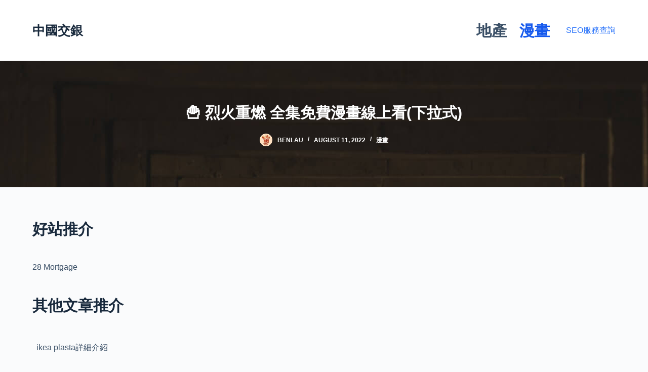

--- FILE ---
content_type: text/html; charset=UTF-8
request_url: https://www.ccins.com.hk/comic/%F0%9F%8D%9F-%E7%83%88%E7%81%AB%E9%87%8D%E7%87%83-%E5%85%A8%E9%9B%86%E5%85%8D%E8%B2%BB%E6%BC%AB%E7%95%AB%E7%B7%9A%E4%B8%8A%E7%9C%8B%E4%B8%8B%E6%8B%89%E5%BC%8F-2/
body_size: 74407
content:
<!doctype html>
<html lang="en-US" prefix="og: https://ogp.me/ns#">
<head>
	
	<meta charset="UTF-8">
	<meta name="viewport" content="width=device-width, initial-scale=1, maximum-scale=5, viewport-fit=cover">
	<link rel="profile" href="https://gmpg.org/xfn/11">

	
<!-- Search Engine Optimization by Rank Math PRO - https://rankmath.com/ -->
<title>🍟 烈火重燃 全集免費漫畫線上看(下拉式) (2026年更新) - 中國交銀 漫畫專家</title>
<meta name="description" content="烈火重燃 內容大綱"/>
<meta name="robots" content="follow, index, max-snippet:-1, max-video-preview:-1, max-image-preview:large"/>
<link rel="canonical" href="https://www.ccins.com.hk/comic/%f0%9f%8d%9f-%e7%83%88%e7%81%ab%e9%87%8d%e7%87%83-%e5%85%a8%e9%9b%86%e5%85%8d%e8%b2%bb%e6%bc%ab%e7%95%ab%e7%b7%9a%e4%b8%8a%e7%9c%8b%e4%b8%8b%e6%8b%89%e5%bc%8f-2/" />
<script type="application/ld+json">{"@context": "https://schema.org/","@type": "CreativeWorkSeries","name": "🍟 烈火重燃 全集免費漫畫線上看(下拉式)","aggregateRating": {"@type": "AggregateRating","ratingValue": "8","ratingCount": "95","bestRating": "10","worstRating": "1"}}</script><meta property="og:locale" content="en_US" />
<meta property="og:type" content="article" />
<meta property="og:title" content="🍟 烈火重燃 全集免費漫畫線上看(下拉式) (2026年更新) - 中國交銀 漫畫專家" />
<meta property="og:description" content="烈火重燃 內容大綱" />
<meta property="og:url" content="https://www.ccins.com.hk/comic/%f0%9f%8d%9f-%e7%83%88%e7%81%ab%e9%87%8d%e7%87%83-%e5%85%a8%e9%9b%86%e5%85%8d%e8%b2%bb%e6%bc%ab%e7%95%ab%e7%b7%9a%e4%b8%8a%e7%9c%8b%e4%b8%8b%e6%8b%89%e5%bc%8f-2/" />
<meta property="og:site_name" content="中國交銀" />
<meta property="article:section" content="漫畫" />
<meta property="og:updated_time" content="2022-09-12T04:34:23+08:00" />
<meta property="article:published_time" content="2022-08-11T23:17:00+08:00" />
<meta property="article:modified_time" content="2022-09-12T04:34:23+08:00" />
<meta name="twitter:card" content="summary_large_image" />
<meta name="twitter:title" content="🍟 烈火重燃 全集免費漫畫線上看(下拉式) (2026年更新) - 中國交銀 漫畫專家" />
<meta name="twitter:description" content="烈火重燃 內容大綱" />
<meta name="twitter:label1" content="Written by" />
<meta name="twitter:data1" content="benlau" />
<meta name="twitter:label2" content="Time to read" />
<meta name="twitter:data2" content="1 minute" />
<script type="application/ld+json" class="rank-math-schema-pro">{"@context":"https://schema.org","@graph":[{"@type":["Person","Organization"],"@id":"https://www.ccins.com.hk/#person","name":"\u4e2d\u570b\u4ea4\u9280"},{"@type":"WebSite","@id":"https://www.ccins.com.hk/#website","url":"https://www.ccins.com.hk","name":"\u4e2d\u570b\u4ea4\u9280","publisher":{"@id":"https://www.ccins.com.hk/#person"},"inLanguage":"en-US"},{"@type":"ImageObject","@id":"[data-uri]","url":"[data-uri]","width":"200","height":"200","inLanguage":"en-US"},{"@type":"WebPage","@id":"https://www.ccins.com.hk/comic/%f0%9f%8d%9f-%e7%83%88%e7%81%ab%e9%87%8d%e7%87%83-%e5%85%a8%e9%9b%86%e5%85%8d%e8%b2%bb%e6%bc%ab%e7%95%ab%e7%b7%9a%e4%b8%8a%e7%9c%8b%e4%b8%8b%e6%8b%89%e5%bc%8f-2/#webpage","url":"https://www.ccins.com.hk/comic/%f0%9f%8d%9f-%e7%83%88%e7%81%ab%e9%87%8d%e7%87%83-%e5%85%a8%e9%9b%86%e5%85%8d%e8%b2%bb%e6%bc%ab%e7%95%ab%e7%b7%9a%e4%b8%8a%e7%9c%8b%e4%b8%8b%e6%8b%89%e5%bc%8f-2/","name":"\ud83c\udf5f \u70c8\u706b\u91cd\u71c3 \u5168\u96c6\u514d\u8cbb\u6f2b\u756b\u7dda\u4e0a\u770b(\u4e0b\u62c9\u5f0f) (2026\u5e74\u66f4\u65b0) - \u4e2d\u570b\u4ea4\u9280 \u6f2b\u756b\u5c08\u5bb6","datePublished":"2022-08-11T23:17:00+08:00","dateModified":"2022-09-12T04:34:23+08:00","isPartOf":{"@id":"https://www.ccins.com.hk/#website"},"primaryImageOfPage":{"@id":"[data-uri]"},"inLanguage":"en-US"},{"@type":"Person","@id":"https://www.ccins.com.hk/author/benlau/","name":"benlau","url":"https://www.ccins.com.hk/author/benlau/","image":{"@type":"ImageObject","@id":"https://secure.gravatar.com/avatar/47eb298cda4b4f174d866bf16d1f9f132055e7a42c9f3d6bc7b5d4832150a459?s=96&amp;d=mm&amp;r=g","url":"https://secure.gravatar.com/avatar/47eb298cda4b4f174d866bf16d1f9f132055e7a42c9f3d6bc7b5d4832150a459?s=96&amp;d=mm&amp;r=g","caption":"benlau","inLanguage":"en-US"},"sameAs":["http://www.ccins.com.hk"]},{"@type":"NewsArticle","headline":"\ud83c\udf5f \u70c8\u706b\u91cd\u71c3 \u5168\u96c6\u514d\u8cbb\u6f2b\u756b\u7dda\u4e0a\u770b(\u4e0b\u62c9\u5f0f) (2026\u5e74\u66f4\u65b0) - \u4e2d\u570b\u4ea4\u9280 \u6f2b\u756b\u5c08\u5bb6","datePublished":"2022-08-11T23:17:00+08:00","dateModified":"2022-09-12T04:34:23+08:00","articleSection":"\u6f2b\u756b","author":{"@id":"https://www.ccins.com.hk/author/benlau/","name":"benlau"},"publisher":{"@id":"https://www.ccins.com.hk/#person"},"description":"\u70c8\u706b\u91cd\u71c3 \u5167\u5bb9\u5927\u7db1","copyrightYear":"2022","copyrightHolder":{"@id":"https://www.ccins.com.hk/#person"},"name":"\ud83c\udf5f \u70c8\u706b\u91cd\u71c3 \u5168\u96c6\u514d\u8cbb\u6f2b\u756b\u7dda\u4e0a\u770b(\u4e0b\u62c9\u5f0f) (2026\u5e74\u66f4\u65b0) - \u4e2d\u570b\u4ea4\u9280 \u6f2b\u756b\u5c08\u5bb6","@id":"https://www.ccins.com.hk/comic/%f0%9f%8d%9f-%e7%83%88%e7%81%ab%e9%87%8d%e7%87%83-%e5%85%a8%e9%9b%86%e5%85%8d%e8%b2%bb%e6%bc%ab%e7%95%ab%e7%b7%9a%e4%b8%8a%e7%9c%8b%e4%b8%8b%e6%8b%89%e5%bc%8f-2/#richSnippet","isPartOf":{"@id":"https://www.ccins.com.hk/comic/%f0%9f%8d%9f-%e7%83%88%e7%81%ab%e9%87%8d%e7%87%83-%e5%85%a8%e9%9b%86%e5%85%8d%e8%b2%bb%e6%bc%ab%e7%95%ab%e7%b7%9a%e4%b8%8a%e7%9c%8b%e4%b8%8b%e6%8b%89%e5%bc%8f-2/#webpage"},"image":{"@id":"[data-uri]"},"inLanguage":"en-US","mainEntityOfPage":{"@id":"https://www.ccins.com.hk/comic/%f0%9f%8d%9f-%e7%83%88%e7%81%ab%e9%87%8d%e7%87%83-%e5%85%a8%e9%9b%86%e5%85%8d%e8%b2%bb%e6%bc%ab%e7%95%ab%e7%b7%9a%e4%b8%8a%e7%9c%8b%e4%b8%8b%e6%8b%89%e5%bc%8f-2/#webpage"}}]}</script>
<!-- /Rank Math WordPress SEO plugin -->

<link rel="alternate" type="application/rss+xml" title="中國交銀 &raquo; Feed" href="https://www.ccins.com.hk/feed/" />
<link rel="alternate" type="application/rss+xml" title="中國交銀 &raquo; Comments Feed" href="https://www.ccins.com.hk/comments/feed/" />
<link rel="alternate" type="application/rss+xml" title="中國交銀 &raquo; 🍟 烈火重燃 全集免費漫畫線上看(下拉式) Comments Feed" href="https://www.ccins.com.hk/comic/%f0%9f%8d%9f-%e7%83%88%e7%81%ab%e9%87%8d%e7%87%83-%e5%85%a8%e9%9b%86%e5%85%8d%e8%b2%bb%e6%bc%ab%e7%95%ab%e7%b7%9a%e4%b8%8a%e7%9c%8b%e4%b8%8b%e6%8b%89%e5%bc%8f-2/feed/" />
<link rel="alternate" title="oEmbed (JSON)" type="application/json+oembed" href="https://www.ccins.com.hk/wp-json/oembed/1.0/embed?url=https%3A%2F%2Fwww.ccins.com.hk%2Fcomic%2F%25f0%259f%258d%259f-%25e7%2583%2588%25e7%2581%25ab%25e9%2587%258d%25e7%2587%2583-%25e5%2585%25a8%25e9%259b%2586%25e5%2585%258d%25e8%25b2%25bb%25e6%25bc%25ab%25e7%2595%25ab%25e7%25b7%259a%25e4%25b8%258a%25e7%259c%258b%25e4%25b8%258b%25e6%258b%2589%25e5%25bc%258f-2%2F" />
<link rel="alternate" title="oEmbed (XML)" type="text/xml+oembed" href="https://www.ccins.com.hk/wp-json/oembed/1.0/embed?url=https%3A%2F%2Fwww.ccins.com.hk%2Fcomic%2F%25f0%259f%258d%259f-%25e7%2583%2588%25e7%2581%25ab%25e9%2587%258d%25e7%2587%2583-%25e5%2585%25a8%25e9%259b%2586%25e5%2585%258d%25e8%25b2%25bb%25e6%25bc%25ab%25e7%2595%25ab%25e7%25b7%259a%25e4%25b8%258a%25e7%259c%258b%25e4%25b8%258b%25e6%258b%2589%25e5%25bc%258f-2%2F&#038;format=xml" />
<!-- www.ccins.com.hk is managing ads with Advanced Ads 2.0.13 – https://wpadvancedads.com/ --><script id="ccins-ready">
			window.advanced_ads_ready=function(e,a){a=a||"complete";var d=function(e){return"interactive"===a?"loading"!==e:"complete"===e};d(document.readyState)?e():document.addEventListener("readystatechange",(function(a){d(a.target.readyState)&&e()}),{once:"interactive"===a})},window.advanced_ads_ready_queue=window.advanced_ads_ready_queue||[];		</script>
		<style id='wp-img-auto-sizes-contain-inline-css'>
img:is([sizes=auto i],[sizes^="auto," i]){contain-intrinsic-size:3000px 1500px}
/*# sourceURL=wp-img-auto-sizes-contain-inline-css */
</style>
<style id='wp-block-library-inline-css'>
:root{--wp-block-synced-color:#7a00df;--wp-block-synced-color--rgb:122,0,223;--wp-bound-block-color:var(--wp-block-synced-color);--wp-editor-canvas-background:#ddd;--wp-admin-theme-color:#007cba;--wp-admin-theme-color--rgb:0,124,186;--wp-admin-theme-color-darker-10:#006ba1;--wp-admin-theme-color-darker-10--rgb:0,107,160.5;--wp-admin-theme-color-darker-20:#005a87;--wp-admin-theme-color-darker-20--rgb:0,90,135;--wp-admin-border-width-focus:2px}@media (min-resolution:192dpi){:root{--wp-admin-border-width-focus:1.5px}}.wp-element-button{cursor:pointer}:root .has-very-light-gray-background-color{background-color:#eee}:root .has-very-dark-gray-background-color{background-color:#313131}:root .has-very-light-gray-color{color:#eee}:root .has-very-dark-gray-color{color:#313131}:root .has-vivid-green-cyan-to-vivid-cyan-blue-gradient-background{background:linear-gradient(135deg,#00d084,#0693e3)}:root .has-purple-crush-gradient-background{background:linear-gradient(135deg,#34e2e4,#4721fb 50%,#ab1dfe)}:root .has-hazy-dawn-gradient-background{background:linear-gradient(135deg,#faaca8,#dad0ec)}:root .has-subdued-olive-gradient-background{background:linear-gradient(135deg,#fafae1,#67a671)}:root .has-atomic-cream-gradient-background{background:linear-gradient(135deg,#fdd79a,#004a59)}:root .has-nightshade-gradient-background{background:linear-gradient(135deg,#330968,#31cdcf)}:root .has-midnight-gradient-background{background:linear-gradient(135deg,#020381,#2874fc)}:root{--wp--preset--font-size--normal:16px;--wp--preset--font-size--huge:42px}.has-regular-font-size{font-size:1em}.has-larger-font-size{font-size:2.625em}.has-normal-font-size{font-size:var(--wp--preset--font-size--normal)}.has-huge-font-size{font-size:var(--wp--preset--font-size--huge)}.has-text-align-center{text-align:center}.has-text-align-left{text-align:left}.has-text-align-right{text-align:right}.has-fit-text{white-space:nowrap!important}#end-resizable-editor-section{display:none}.aligncenter{clear:both}.items-justified-left{justify-content:flex-start}.items-justified-center{justify-content:center}.items-justified-right{justify-content:flex-end}.items-justified-space-between{justify-content:space-between}.screen-reader-text{border:0;clip-path:inset(50%);height:1px;margin:-1px;overflow:hidden;padding:0;position:absolute;width:1px;word-wrap:normal!important}.screen-reader-text:focus{background-color:#ddd;clip-path:none;color:#444;display:block;font-size:1em;height:auto;left:5px;line-height:normal;padding:15px 23px 14px;text-decoration:none;top:5px;width:auto;z-index:100000}html :where(.has-border-color){border-style:solid}html :where([style*=border-top-color]){border-top-style:solid}html :where([style*=border-right-color]){border-right-style:solid}html :where([style*=border-bottom-color]){border-bottom-style:solid}html :where([style*=border-left-color]){border-left-style:solid}html :where([style*=border-width]){border-style:solid}html :where([style*=border-top-width]){border-top-style:solid}html :where([style*=border-right-width]){border-right-style:solid}html :where([style*=border-bottom-width]){border-bottom-style:solid}html :where([style*=border-left-width]){border-left-style:solid}html :where(img[class*=wp-image-]){height:auto;max-width:100%}:where(figure){margin:0 0 1em}html :where(.is-position-sticky){--wp-admin--admin-bar--position-offset:var(--wp-admin--admin-bar--height,0px)}@media screen and (max-width:600px){html :where(.is-position-sticky){--wp-admin--admin-bar--position-offset:0px}}

/*# sourceURL=wp-block-library-inline-css */
</style><style id='wp-block-heading-inline-css'>
h1:where(.wp-block-heading).has-background,h2:where(.wp-block-heading).has-background,h3:where(.wp-block-heading).has-background,h4:where(.wp-block-heading).has-background,h5:where(.wp-block-heading).has-background,h6:where(.wp-block-heading).has-background{padding:1.25em 2.375em}h1.has-text-align-left[style*=writing-mode]:where([style*=vertical-lr]),h1.has-text-align-right[style*=writing-mode]:where([style*=vertical-rl]),h2.has-text-align-left[style*=writing-mode]:where([style*=vertical-lr]),h2.has-text-align-right[style*=writing-mode]:where([style*=vertical-rl]),h3.has-text-align-left[style*=writing-mode]:where([style*=vertical-lr]),h3.has-text-align-right[style*=writing-mode]:where([style*=vertical-rl]),h4.has-text-align-left[style*=writing-mode]:where([style*=vertical-lr]),h4.has-text-align-right[style*=writing-mode]:where([style*=vertical-rl]),h5.has-text-align-left[style*=writing-mode]:where([style*=vertical-lr]),h5.has-text-align-right[style*=writing-mode]:where([style*=vertical-rl]),h6.has-text-align-left[style*=writing-mode]:where([style*=vertical-lr]),h6.has-text-align-right[style*=writing-mode]:where([style*=vertical-rl]){rotate:180deg}
/*# sourceURL=https://www.ccins.com.hk/wp-includes/blocks/heading/style.min.css */
</style>
<style id='wp-block-paragraph-inline-css'>
.is-small-text{font-size:.875em}.is-regular-text{font-size:1em}.is-large-text{font-size:2.25em}.is-larger-text{font-size:3em}.has-drop-cap:not(:focus):first-letter{float:left;font-size:8.4em;font-style:normal;font-weight:100;line-height:.68;margin:.05em .1em 0 0;text-transform:uppercase}body.rtl .has-drop-cap:not(:focus):first-letter{float:none;margin-left:.1em}p.has-drop-cap.has-background{overflow:hidden}:root :where(p.has-background){padding:1.25em 2.375em}:where(p.has-text-color:not(.has-link-color)) a{color:inherit}p.has-text-align-left[style*="writing-mode:vertical-lr"],p.has-text-align-right[style*="writing-mode:vertical-rl"]{rotate:180deg}
/*# sourceURL=https://www.ccins.com.hk/wp-includes/blocks/paragraph/style.min.css */
</style>
<style id='global-styles-inline-css'>
:root{--wp--preset--aspect-ratio--square: 1;--wp--preset--aspect-ratio--4-3: 4/3;--wp--preset--aspect-ratio--3-4: 3/4;--wp--preset--aspect-ratio--3-2: 3/2;--wp--preset--aspect-ratio--2-3: 2/3;--wp--preset--aspect-ratio--16-9: 16/9;--wp--preset--aspect-ratio--9-16: 9/16;--wp--preset--color--black: #000000;--wp--preset--color--cyan-bluish-gray: #abb8c3;--wp--preset--color--white: #ffffff;--wp--preset--color--pale-pink: #f78da7;--wp--preset--color--vivid-red: #cf2e2e;--wp--preset--color--luminous-vivid-orange: #ff6900;--wp--preset--color--luminous-vivid-amber: #fcb900;--wp--preset--color--light-green-cyan: #7bdcb5;--wp--preset--color--vivid-green-cyan: #00d084;--wp--preset--color--pale-cyan-blue: #8ed1fc;--wp--preset--color--vivid-cyan-blue: #0693e3;--wp--preset--color--vivid-purple: #9b51e0;--wp--preset--color--palette-color-1: #2872fa;--wp--preset--color--palette-color-2: #1559ed;--wp--preset--color--palette-color-3: #3A4F66;--wp--preset--color--palette-color-4: #192a3d;--wp--preset--color--palette-color-5: #e1e8ed;--wp--preset--color--palette-color-6: #f2f5f7;--wp--preset--color--palette-color-7: #FAFBFC;--wp--preset--color--palette-color-8: #ffffff;--wp--preset--gradient--vivid-cyan-blue-to-vivid-purple: linear-gradient(135deg,rgb(6,147,227) 0%,rgb(155,81,224) 100%);--wp--preset--gradient--light-green-cyan-to-vivid-green-cyan: linear-gradient(135deg,rgb(122,220,180) 0%,rgb(0,208,130) 100%);--wp--preset--gradient--luminous-vivid-amber-to-luminous-vivid-orange: linear-gradient(135deg,rgb(252,185,0) 0%,rgb(255,105,0) 100%);--wp--preset--gradient--luminous-vivid-orange-to-vivid-red: linear-gradient(135deg,rgb(255,105,0) 0%,rgb(207,46,46) 100%);--wp--preset--gradient--very-light-gray-to-cyan-bluish-gray: linear-gradient(135deg,rgb(238,238,238) 0%,rgb(169,184,195) 100%);--wp--preset--gradient--cool-to-warm-spectrum: linear-gradient(135deg,rgb(74,234,220) 0%,rgb(151,120,209) 20%,rgb(207,42,186) 40%,rgb(238,44,130) 60%,rgb(251,105,98) 80%,rgb(254,248,76) 100%);--wp--preset--gradient--blush-light-purple: linear-gradient(135deg,rgb(255,206,236) 0%,rgb(152,150,240) 100%);--wp--preset--gradient--blush-bordeaux: linear-gradient(135deg,rgb(254,205,165) 0%,rgb(254,45,45) 50%,rgb(107,0,62) 100%);--wp--preset--gradient--luminous-dusk: linear-gradient(135deg,rgb(255,203,112) 0%,rgb(199,81,192) 50%,rgb(65,88,208) 100%);--wp--preset--gradient--pale-ocean: linear-gradient(135deg,rgb(255,245,203) 0%,rgb(182,227,212) 50%,rgb(51,167,181) 100%);--wp--preset--gradient--electric-grass: linear-gradient(135deg,rgb(202,248,128) 0%,rgb(113,206,126) 100%);--wp--preset--gradient--midnight: linear-gradient(135deg,rgb(2,3,129) 0%,rgb(40,116,252) 100%);--wp--preset--gradient--juicy-peach: linear-gradient(to right, #ffecd2 0%, #fcb69f 100%);--wp--preset--gradient--young-passion: linear-gradient(to right, #ff8177 0%, #ff867a 0%, #ff8c7f 21%, #f99185 52%, #cf556c 78%, #b12a5b 100%);--wp--preset--gradient--true-sunset: linear-gradient(to right, #fa709a 0%, #fee140 100%);--wp--preset--gradient--morpheus-den: linear-gradient(to top, #30cfd0 0%, #330867 100%);--wp--preset--gradient--plum-plate: linear-gradient(135deg, #667eea 0%, #764ba2 100%);--wp--preset--gradient--aqua-splash: linear-gradient(15deg, #13547a 0%, #80d0c7 100%);--wp--preset--gradient--love-kiss: linear-gradient(to top, #ff0844 0%, #ffb199 100%);--wp--preset--gradient--new-retrowave: linear-gradient(to top, #3b41c5 0%, #a981bb 49%, #ffc8a9 100%);--wp--preset--gradient--plum-bath: linear-gradient(to top, #cc208e 0%, #6713d2 100%);--wp--preset--gradient--high-flight: linear-gradient(to right, #0acffe 0%, #495aff 100%);--wp--preset--gradient--teen-party: linear-gradient(-225deg, #FF057C 0%, #8D0B93 50%, #321575 100%);--wp--preset--gradient--fabled-sunset: linear-gradient(-225deg, #231557 0%, #44107A 29%, #FF1361 67%, #FFF800 100%);--wp--preset--gradient--arielle-smile: radial-gradient(circle 248px at center, #16d9e3 0%, #30c7ec 47%, #46aef7 100%);--wp--preset--gradient--itmeo-branding: linear-gradient(180deg, #2af598 0%, #009efd 100%);--wp--preset--gradient--deep-blue: linear-gradient(to right, #6a11cb 0%, #2575fc 100%);--wp--preset--gradient--strong-bliss: linear-gradient(to right, #f78ca0 0%, #f9748f 19%, #fd868c 60%, #fe9a8b 100%);--wp--preset--gradient--sweet-period: linear-gradient(to top, #3f51b1 0%, #5a55ae 13%, #7b5fac 25%, #8f6aae 38%, #a86aa4 50%, #cc6b8e 62%, #f18271 75%, #f3a469 87%, #f7c978 100%);--wp--preset--gradient--purple-division: linear-gradient(to top, #7028e4 0%, #e5b2ca 100%);--wp--preset--gradient--cold-evening: linear-gradient(to top, #0c3483 0%, #a2b6df 100%, #6b8cce 100%, #a2b6df 100%);--wp--preset--gradient--mountain-rock: linear-gradient(to right, #868f96 0%, #596164 100%);--wp--preset--gradient--desert-hump: linear-gradient(to top, #c79081 0%, #dfa579 100%);--wp--preset--gradient--ethernal-constance: linear-gradient(to top, #09203f 0%, #537895 100%);--wp--preset--gradient--happy-memories: linear-gradient(-60deg, #ff5858 0%, #f09819 100%);--wp--preset--gradient--grown-early: linear-gradient(to top, #0ba360 0%, #3cba92 100%);--wp--preset--gradient--morning-salad: linear-gradient(-225deg, #B7F8DB 0%, #50A7C2 100%);--wp--preset--gradient--night-call: linear-gradient(-225deg, #AC32E4 0%, #7918F2 48%, #4801FF 100%);--wp--preset--gradient--mind-crawl: linear-gradient(-225deg, #473B7B 0%, #3584A7 51%, #30D2BE 100%);--wp--preset--gradient--angel-care: linear-gradient(-225deg, #FFE29F 0%, #FFA99F 48%, #FF719A 100%);--wp--preset--gradient--juicy-cake: linear-gradient(to top, #e14fad 0%, #f9d423 100%);--wp--preset--gradient--rich-metal: linear-gradient(to right, #d7d2cc 0%, #304352 100%);--wp--preset--gradient--mole-hall: linear-gradient(-20deg, #616161 0%, #9bc5c3 100%);--wp--preset--gradient--cloudy-knoxville: linear-gradient(120deg, #fdfbfb 0%, #ebedee 100%);--wp--preset--gradient--soft-grass: linear-gradient(to top, #c1dfc4 0%, #deecdd 100%);--wp--preset--gradient--saint-petersburg: linear-gradient(135deg, #f5f7fa 0%, #c3cfe2 100%);--wp--preset--gradient--everlasting-sky: linear-gradient(135deg, #fdfcfb 0%, #e2d1c3 100%);--wp--preset--gradient--kind-steel: linear-gradient(-20deg, #e9defa 0%, #fbfcdb 100%);--wp--preset--gradient--over-sun: linear-gradient(60deg, #abecd6 0%, #fbed96 100%);--wp--preset--gradient--premium-white: linear-gradient(to top, #d5d4d0 0%, #d5d4d0 1%, #eeeeec 31%, #efeeec 75%, #e9e9e7 100%);--wp--preset--gradient--clean-mirror: linear-gradient(45deg, #93a5cf 0%, #e4efe9 100%);--wp--preset--gradient--wild-apple: linear-gradient(to top, #d299c2 0%, #fef9d7 100%);--wp--preset--gradient--snow-again: linear-gradient(to top, #e6e9f0 0%, #eef1f5 100%);--wp--preset--gradient--confident-cloud: linear-gradient(to top, #dad4ec 0%, #dad4ec 1%, #f3e7e9 100%);--wp--preset--gradient--glass-water: linear-gradient(to top, #dfe9f3 0%, white 100%);--wp--preset--gradient--perfect-white: linear-gradient(-225deg, #E3FDF5 0%, #FFE6FA 100%);--wp--preset--font-size--small: 13px;--wp--preset--font-size--medium: 20px;--wp--preset--font-size--large: 36px;--wp--preset--font-size--x-large: 42px;--wp--preset--spacing--20: 0.44rem;--wp--preset--spacing--30: 0.67rem;--wp--preset--spacing--40: 1rem;--wp--preset--spacing--50: 1.5rem;--wp--preset--spacing--60: 2.25rem;--wp--preset--spacing--70: 3.38rem;--wp--preset--spacing--80: 5.06rem;--wp--preset--shadow--natural: 6px 6px 9px rgba(0, 0, 0, 0.2);--wp--preset--shadow--deep: 12px 12px 50px rgba(0, 0, 0, 0.4);--wp--preset--shadow--sharp: 6px 6px 0px rgba(0, 0, 0, 0.2);--wp--preset--shadow--outlined: 6px 6px 0px -3px rgb(255, 255, 255), 6px 6px rgb(0, 0, 0);--wp--preset--shadow--crisp: 6px 6px 0px rgb(0, 0, 0);}:root { --wp--style--global--content-size: var(--block-max-width);--wp--style--global--wide-size: var(--block-wide-max-width); }:where(body) { margin: 0; }.wp-site-blocks > .alignleft { float: left; margin-right: 2em; }.wp-site-blocks > .alignright { float: right; margin-left: 2em; }.wp-site-blocks > .aligncenter { justify-content: center; margin-left: auto; margin-right: auto; }:where(.wp-site-blocks) > * { margin-block-start: var(--content-spacing); margin-block-end: 0; }:where(.wp-site-blocks) > :first-child { margin-block-start: 0; }:where(.wp-site-blocks) > :last-child { margin-block-end: 0; }:root { --wp--style--block-gap: var(--content-spacing); }:root :where(.is-layout-flow) > :first-child{margin-block-start: 0;}:root :where(.is-layout-flow) > :last-child{margin-block-end: 0;}:root :where(.is-layout-flow) > *{margin-block-start: var(--content-spacing);margin-block-end: 0;}:root :where(.is-layout-constrained) > :first-child{margin-block-start: 0;}:root :where(.is-layout-constrained) > :last-child{margin-block-end: 0;}:root :where(.is-layout-constrained) > *{margin-block-start: var(--content-spacing);margin-block-end: 0;}:root :where(.is-layout-flex){gap: var(--content-spacing);}:root :where(.is-layout-grid){gap: var(--content-spacing);}.is-layout-flow > .alignleft{float: left;margin-inline-start: 0;margin-inline-end: 2em;}.is-layout-flow > .alignright{float: right;margin-inline-start: 2em;margin-inline-end: 0;}.is-layout-flow > .aligncenter{margin-left: auto !important;margin-right: auto !important;}.is-layout-constrained > .alignleft{float: left;margin-inline-start: 0;margin-inline-end: 2em;}.is-layout-constrained > .alignright{float: right;margin-inline-start: 2em;margin-inline-end: 0;}.is-layout-constrained > .aligncenter{margin-left: auto !important;margin-right: auto !important;}.is-layout-constrained > :where(:not(.alignleft):not(.alignright):not(.alignfull)){max-width: var(--wp--style--global--content-size);margin-left: auto !important;margin-right: auto !important;}.is-layout-constrained > .alignwide{max-width: var(--wp--style--global--wide-size);}body .is-layout-flex{display: flex;}.is-layout-flex{flex-wrap: wrap;align-items: center;}.is-layout-flex > :is(*, div){margin: 0;}body .is-layout-grid{display: grid;}.is-layout-grid > :is(*, div){margin: 0;}body{padding-top: 0px;padding-right: 0px;padding-bottom: 0px;padding-left: 0px;}:root :where(.wp-element-button, .wp-block-button__link){font-style: inherit;font-weight: inherit;letter-spacing: inherit;text-transform: inherit;}.has-black-color{color: var(--wp--preset--color--black) !important;}.has-cyan-bluish-gray-color{color: var(--wp--preset--color--cyan-bluish-gray) !important;}.has-white-color{color: var(--wp--preset--color--white) !important;}.has-pale-pink-color{color: var(--wp--preset--color--pale-pink) !important;}.has-vivid-red-color{color: var(--wp--preset--color--vivid-red) !important;}.has-luminous-vivid-orange-color{color: var(--wp--preset--color--luminous-vivid-orange) !important;}.has-luminous-vivid-amber-color{color: var(--wp--preset--color--luminous-vivid-amber) !important;}.has-light-green-cyan-color{color: var(--wp--preset--color--light-green-cyan) !important;}.has-vivid-green-cyan-color{color: var(--wp--preset--color--vivid-green-cyan) !important;}.has-pale-cyan-blue-color{color: var(--wp--preset--color--pale-cyan-blue) !important;}.has-vivid-cyan-blue-color{color: var(--wp--preset--color--vivid-cyan-blue) !important;}.has-vivid-purple-color{color: var(--wp--preset--color--vivid-purple) !important;}.has-palette-color-1-color{color: var(--wp--preset--color--palette-color-1) !important;}.has-palette-color-2-color{color: var(--wp--preset--color--palette-color-2) !important;}.has-palette-color-3-color{color: var(--wp--preset--color--palette-color-3) !important;}.has-palette-color-4-color{color: var(--wp--preset--color--palette-color-4) !important;}.has-palette-color-5-color{color: var(--wp--preset--color--palette-color-5) !important;}.has-palette-color-6-color{color: var(--wp--preset--color--palette-color-6) !important;}.has-palette-color-7-color{color: var(--wp--preset--color--palette-color-7) !important;}.has-palette-color-8-color{color: var(--wp--preset--color--palette-color-8) !important;}.has-black-background-color{background-color: var(--wp--preset--color--black) !important;}.has-cyan-bluish-gray-background-color{background-color: var(--wp--preset--color--cyan-bluish-gray) !important;}.has-white-background-color{background-color: var(--wp--preset--color--white) !important;}.has-pale-pink-background-color{background-color: var(--wp--preset--color--pale-pink) !important;}.has-vivid-red-background-color{background-color: var(--wp--preset--color--vivid-red) !important;}.has-luminous-vivid-orange-background-color{background-color: var(--wp--preset--color--luminous-vivid-orange) !important;}.has-luminous-vivid-amber-background-color{background-color: var(--wp--preset--color--luminous-vivid-amber) !important;}.has-light-green-cyan-background-color{background-color: var(--wp--preset--color--light-green-cyan) !important;}.has-vivid-green-cyan-background-color{background-color: var(--wp--preset--color--vivid-green-cyan) !important;}.has-pale-cyan-blue-background-color{background-color: var(--wp--preset--color--pale-cyan-blue) !important;}.has-vivid-cyan-blue-background-color{background-color: var(--wp--preset--color--vivid-cyan-blue) !important;}.has-vivid-purple-background-color{background-color: var(--wp--preset--color--vivid-purple) !important;}.has-palette-color-1-background-color{background-color: var(--wp--preset--color--palette-color-1) !important;}.has-palette-color-2-background-color{background-color: var(--wp--preset--color--palette-color-2) !important;}.has-palette-color-3-background-color{background-color: var(--wp--preset--color--palette-color-3) !important;}.has-palette-color-4-background-color{background-color: var(--wp--preset--color--palette-color-4) !important;}.has-palette-color-5-background-color{background-color: var(--wp--preset--color--palette-color-5) !important;}.has-palette-color-6-background-color{background-color: var(--wp--preset--color--palette-color-6) !important;}.has-palette-color-7-background-color{background-color: var(--wp--preset--color--palette-color-7) !important;}.has-palette-color-8-background-color{background-color: var(--wp--preset--color--palette-color-8) !important;}.has-black-border-color{border-color: var(--wp--preset--color--black) !important;}.has-cyan-bluish-gray-border-color{border-color: var(--wp--preset--color--cyan-bluish-gray) !important;}.has-white-border-color{border-color: var(--wp--preset--color--white) !important;}.has-pale-pink-border-color{border-color: var(--wp--preset--color--pale-pink) !important;}.has-vivid-red-border-color{border-color: var(--wp--preset--color--vivid-red) !important;}.has-luminous-vivid-orange-border-color{border-color: var(--wp--preset--color--luminous-vivid-orange) !important;}.has-luminous-vivid-amber-border-color{border-color: var(--wp--preset--color--luminous-vivid-amber) !important;}.has-light-green-cyan-border-color{border-color: var(--wp--preset--color--light-green-cyan) !important;}.has-vivid-green-cyan-border-color{border-color: var(--wp--preset--color--vivid-green-cyan) !important;}.has-pale-cyan-blue-border-color{border-color: var(--wp--preset--color--pale-cyan-blue) !important;}.has-vivid-cyan-blue-border-color{border-color: var(--wp--preset--color--vivid-cyan-blue) !important;}.has-vivid-purple-border-color{border-color: var(--wp--preset--color--vivid-purple) !important;}.has-palette-color-1-border-color{border-color: var(--wp--preset--color--palette-color-1) !important;}.has-palette-color-2-border-color{border-color: var(--wp--preset--color--palette-color-2) !important;}.has-palette-color-3-border-color{border-color: var(--wp--preset--color--palette-color-3) !important;}.has-palette-color-4-border-color{border-color: var(--wp--preset--color--palette-color-4) !important;}.has-palette-color-5-border-color{border-color: var(--wp--preset--color--palette-color-5) !important;}.has-palette-color-6-border-color{border-color: var(--wp--preset--color--palette-color-6) !important;}.has-palette-color-7-border-color{border-color: var(--wp--preset--color--palette-color-7) !important;}.has-palette-color-8-border-color{border-color: var(--wp--preset--color--palette-color-8) !important;}.has-vivid-cyan-blue-to-vivid-purple-gradient-background{background: var(--wp--preset--gradient--vivid-cyan-blue-to-vivid-purple) !important;}.has-light-green-cyan-to-vivid-green-cyan-gradient-background{background: var(--wp--preset--gradient--light-green-cyan-to-vivid-green-cyan) !important;}.has-luminous-vivid-amber-to-luminous-vivid-orange-gradient-background{background: var(--wp--preset--gradient--luminous-vivid-amber-to-luminous-vivid-orange) !important;}.has-luminous-vivid-orange-to-vivid-red-gradient-background{background: var(--wp--preset--gradient--luminous-vivid-orange-to-vivid-red) !important;}.has-very-light-gray-to-cyan-bluish-gray-gradient-background{background: var(--wp--preset--gradient--very-light-gray-to-cyan-bluish-gray) !important;}.has-cool-to-warm-spectrum-gradient-background{background: var(--wp--preset--gradient--cool-to-warm-spectrum) !important;}.has-blush-light-purple-gradient-background{background: var(--wp--preset--gradient--blush-light-purple) !important;}.has-blush-bordeaux-gradient-background{background: var(--wp--preset--gradient--blush-bordeaux) !important;}.has-luminous-dusk-gradient-background{background: var(--wp--preset--gradient--luminous-dusk) !important;}.has-pale-ocean-gradient-background{background: var(--wp--preset--gradient--pale-ocean) !important;}.has-electric-grass-gradient-background{background: var(--wp--preset--gradient--electric-grass) !important;}.has-midnight-gradient-background{background: var(--wp--preset--gradient--midnight) !important;}.has-juicy-peach-gradient-background{background: var(--wp--preset--gradient--juicy-peach) !important;}.has-young-passion-gradient-background{background: var(--wp--preset--gradient--young-passion) !important;}.has-true-sunset-gradient-background{background: var(--wp--preset--gradient--true-sunset) !important;}.has-morpheus-den-gradient-background{background: var(--wp--preset--gradient--morpheus-den) !important;}.has-plum-plate-gradient-background{background: var(--wp--preset--gradient--plum-plate) !important;}.has-aqua-splash-gradient-background{background: var(--wp--preset--gradient--aqua-splash) !important;}.has-love-kiss-gradient-background{background: var(--wp--preset--gradient--love-kiss) !important;}.has-new-retrowave-gradient-background{background: var(--wp--preset--gradient--new-retrowave) !important;}.has-plum-bath-gradient-background{background: var(--wp--preset--gradient--plum-bath) !important;}.has-high-flight-gradient-background{background: var(--wp--preset--gradient--high-flight) !important;}.has-teen-party-gradient-background{background: var(--wp--preset--gradient--teen-party) !important;}.has-fabled-sunset-gradient-background{background: var(--wp--preset--gradient--fabled-sunset) !important;}.has-arielle-smile-gradient-background{background: var(--wp--preset--gradient--arielle-smile) !important;}.has-itmeo-branding-gradient-background{background: var(--wp--preset--gradient--itmeo-branding) !important;}.has-deep-blue-gradient-background{background: var(--wp--preset--gradient--deep-blue) !important;}.has-strong-bliss-gradient-background{background: var(--wp--preset--gradient--strong-bliss) !important;}.has-sweet-period-gradient-background{background: var(--wp--preset--gradient--sweet-period) !important;}.has-purple-division-gradient-background{background: var(--wp--preset--gradient--purple-division) !important;}.has-cold-evening-gradient-background{background: var(--wp--preset--gradient--cold-evening) !important;}.has-mountain-rock-gradient-background{background: var(--wp--preset--gradient--mountain-rock) !important;}.has-desert-hump-gradient-background{background: var(--wp--preset--gradient--desert-hump) !important;}.has-ethernal-constance-gradient-background{background: var(--wp--preset--gradient--ethernal-constance) !important;}.has-happy-memories-gradient-background{background: var(--wp--preset--gradient--happy-memories) !important;}.has-grown-early-gradient-background{background: var(--wp--preset--gradient--grown-early) !important;}.has-morning-salad-gradient-background{background: var(--wp--preset--gradient--morning-salad) !important;}.has-night-call-gradient-background{background: var(--wp--preset--gradient--night-call) !important;}.has-mind-crawl-gradient-background{background: var(--wp--preset--gradient--mind-crawl) !important;}.has-angel-care-gradient-background{background: var(--wp--preset--gradient--angel-care) !important;}.has-juicy-cake-gradient-background{background: var(--wp--preset--gradient--juicy-cake) !important;}.has-rich-metal-gradient-background{background: var(--wp--preset--gradient--rich-metal) !important;}.has-mole-hall-gradient-background{background: var(--wp--preset--gradient--mole-hall) !important;}.has-cloudy-knoxville-gradient-background{background: var(--wp--preset--gradient--cloudy-knoxville) !important;}.has-soft-grass-gradient-background{background: var(--wp--preset--gradient--soft-grass) !important;}.has-saint-petersburg-gradient-background{background: var(--wp--preset--gradient--saint-petersburg) !important;}.has-everlasting-sky-gradient-background{background: var(--wp--preset--gradient--everlasting-sky) !important;}.has-kind-steel-gradient-background{background: var(--wp--preset--gradient--kind-steel) !important;}.has-over-sun-gradient-background{background: var(--wp--preset--gradient--over-sun) !important;}.has-premium-white-gradient-background{background: var(--wp--preset--gradient--premium-white) !important;}.has-clean-mirror-gradient-background{background: var(--wp--preset--gradient--clean-mirror) !important;}.has-wild-apple-gradient-background{background: var(--wp--preset--gradient--wild-apple) !important;}.has-snow-again-gradient-background{background: var(--wp--preset--gradient--snow-again) !important;}.has-confident-cloud-gradient-background{background: var(--wp--preset--gradient--confident-cloud) !important;}.has-glass-water-gradient-background{background: var(--wp--preset--gradient--glass-water) !important;}.has-perfect-white-gradient-background{background: var(--wp--preset--gradient--perfect-white) !important;}.has-small-font-size{font-size: var(--wp--preset--font-size--small) !important;}.has-medium-font-size{font-size: var(--wp--preset--font-size--medium) !important;}.has-large-font-size{font-size: var(--wp--preset--font-size--large) !important;}.has-x-large-font-size{font-size: var(--wp--preset--font-size--x-large) !important;}
/*# sourceURL=global-styles-inline-css */
</style>

<link rel='stylesheet' id='ez-toc-css' href='https://www.ccins.com.hk/wp-content/plugins/easy-table-of-contents/assets/css/screen.min.css?ver=2.0.76' media='all' />
<style id='ez-toc-inline-css'>
div#ez-toc-container .ez-toc-title {font-size: 120%;}div#ez-toc-container .ez-toc-title {font-weight: 500;}div#ez-toc-container ul li , div#ez-toc-container ul li a {font-size: 95%;}div#ez-toc-container ul li , div#ez-toc-container ul li a {font-weight: 500;}div#ez-toc-container nav ul ul li {font-size: 90%;}
.ez-toc-container-direction {direction: ltr;}.ez-toc-counter ul{counter-reset: item ;}.ez-toc-counter nav ul li a::before {content: counters(item, '.', decimal) '. ';display: inline-block;counter-increment: item;flex-grow: 0;flex-shrink: 0;margin-right: .2em; float: left; }.ez-toc-widget-direction {direction: ltr;}.ez-toc-widget-container ul{counter-reset: item ;}.ez-toc-widget-container nav ul li a::before {content: counters(item, '.', decimal) '. ';display: inline-block;counter-increment: item;flex-grow: 0;flex-shrink: 0;margin-right: .2em; float: left; }
/*# sourceURL=ez-toc-inline-css */
</style>
<link rel='stylesheet' id='tablepress-default-css' href='https://www.ccins.com.hk/wp-content/tablepress-combined.min.css?ver=20' media='all' />
<link rel='stylesheet' id='ct-main-styles-css' href='https://www.ccins.com.hk/wp-content/themes/blocksy/static/bundle/main.min.css?ver=1.8.61' media='all' />
<link rel='stylesheet' id='ct-page-title-styles-css' href='https://www.ccins.com.hk/wp-content/themes/blocksy/static/bundle/page-title.min.css?ver=1.8.61' media='all' />
<link rel='stylesheet' id='ct-sidebar-styles-css' href='https://www.ccins.com.hk/wp-content/themes/blocksy/static/bundle/sidebar.min.css?ver=1.8.61' media='all' />
<link rel='stylesheet' id='ct-posts-nav-styles-css' href='https://www.ccins.com.hk/wp-content/themes/blocksy/static/bundle/posts-nav.min.css?ver=1.8.61' media='all' />
<link rel='stylesheet' id='ct-stackable-styles-css' href='https://www.ccins.com.hk/wp-content/themes/blocksy/static/bundle/stackable.min.css?ver=1.8.61' media='all' />
<script src="https://www.ccins.com.hk/wp-includes/js/jquery/jquery.min.js?ver=3.7.1" id="jquery-core-js"></script>
<script src="https://www.ccins.com.hk/wp-includes/js/jquery/jquery-migrate.min.js?ver=3.4.1" id="jquery-migrate-js"></script>
<link rel="https://api.w.org/" href="https://www.ccins.com.hk/wp-json/" /><link rel="alternate" title="JSON" type="application/json" href="https://www.ccins.com.hk/wp-json/wp/v2/posts/48754" /><link rel="EditURI" type="application/rsd+xml" title="RSD" href="https://www.ccins.com.hk/xmlrpc.php?rsd" />
<meta name="generator" content="WordPress 6.9" />
<link rel='shortlink' href='https://www.ccins.com.hk/?p=48754' />
<meta name="agd-partner-manual-verification" /><noscript><link rel='stylesheet' href='https://www.ccins.com.hk/wp-content/themes/blocksy/static/bundle/no-scripts.min.css' type='text/css'></noscript>
<style id="ct-main-styles-inline-css">[data-header*="type-1"] .ct-header [data-id="button"] .ct-button-ghost {--buttonTextInitialColor:var(--buttonInitialColor);--buttonTextHoverColor:#ffffff;} [data-header*="type-1"] .ct-header [data-id="button"] {--buttonInitialColor:#bc9999;--buttonHoverColor:#3e70cd;} [data-header*="type-1"] .ct-header [data-id="logo"] .site-title {--fontWeight:700;--fontSize:25px;--lineHeight:1.5;--linkInitialColor:var(--paletteColor4);} [data-header*="type-1"] .ct-header [data-id="menu"] > ul > li > a {--fontWeight:700;--textTransform:uppercase;--fontSize:30px;--lineHeight:1.3;--linkInitialColor:var(--color);} [data-header*="type-1"] .ct-header [data-id="menu"][data-menu*="type-3"] > ul > li > a {--linkHoverColor:#ffffff;--linkActiveColor:#ffffff;} [data-header*="type-1"] .ct-header [data-id="menu"] .sub-menu {--linkInitialColor:#ffffff;--fontWeight:500;--fontSize:12px;--dropdown-divider:1px dashed rgba(255, 255, 255, 0.1);--box-shadow:0px 10px 20px rgba(41, 51, 61, 0.1);--border-radius:0px 0px 2px 2px;} [data-header*="type-1"] .ct-header [data-row*="middle"] {--height:120px;background-color:var(--paletteColor8);background-image:none;--borderTop:none;--borderBottom:none;--box-shadow:none;} [data-header*="type-1"] .ct-header [data-row*="middle"] > div {--borderTop:none;--borderBottom:none;} [data-header*="type-1"] [data-id="mobile-menu"] {--fontWeight:700;--fontSize:20px;--linkInitialColor:#ffffff;--mobile-menu-divider:none;} [data-header*="type-1"] #offcanvas .ct-panel-inner {background-color:rgba(18, 21, 25, 0.98);} [data-header*="type-1"] #offcanvas {--side-panel-width:500px;} [data-header*="type-1"] [data-behaviour*="side"] {--box-shadow:0px 0px 70px rgba(0, 0, 0, 0.35);} [data-header*="type-1"] [data-id="trigger"] {--icon-size:18px;} [data-header*="type-1"] {--header-height:120px;} [data-footer*="type-1"] .ct-footer [data-row*="bottom"] > div {--container-spacing:25px;--border:none;--grid-template-columns:initial;} [data-footer*="type-1"] .ct-footer [data-row*="bottom"] .widget-title {--fontSize:16px;} [data-footer*="type-1"] .ct-footer [data-row*="bottom"] {background-color:transparent;} [data-footer*="type-1"] [data-id="copyright"] {--fontWeight:400;--fontSize:15px;--lineHeight:1.3;} [data-footer*="type-1"] footer.ct-footer {background-color:var(--paletteColor6);}:root {--fontFamily:-apple-system, BlinkMacSystemFont, 'Segoe UI', Roboto, Helvetica, Arial, sans-serif, 'Apple Color Emoji', 'Segoe UI Emoji', 'Segoe UI Symbol';--fontWeight:400;--textTransform:none;--textDecoration:none;--fontSize:16px;--lineHeight:1.65;--letterSpacing:0em;--buttonFontWeight:500;--buttonFontSize:15px;--has-classic-forms:var(--true);--has-modern-forms:var(--false);--form-field-border-initial-color:var(--border-color);--form-field-border-focus-color:var(--paletteColor1);--form-selection-control-initial-color:var(--border-color);--form-selection-control-accent-color:var(--paletteColor1);--paletteColor1:#2872fa;--paletteColor2:#1559ed;--paletteColor3:#3A4F66;--paletteColor4:#192a3d;--paletteColor5:#e1e8ed;--paletteColor6:#f2f5f7;--paletteColor7:#FAFBFC;--paletteColor8:#ffffff;--color:var(--paletteColor3);--linkInitialColor:var(--paletteColor1);--linkHoverColor:var(--paletteColor2);--selectionTextColor:#ffffff;--selectionBackgroundColor:var(--paletteColor1);--border-color:var(--paletteColor5);--headings-color:var(--paletteColor4);--content-spacing:1.5em;--buttonMinHeight:40px;--buttonShadow:none;--buttonTransform:none;--buttonTextInitialColor:#ffffff;--buttonTextHoverColor:#ffffff;--buttonInitialColor:var(--paletteColor1);--buttonHoverColor:var(--paletteColor2);--button-border:none;--buttonBorderRadius:3px;--button-padding:5px 20px;--normal-container-max-width:1290px;--content-vertical-spacing:60px;--narrow-container-max-width:750px;--wide-offset:130px;}h1 {--fontWeight:700;--fontSize:40px;--lineHeight:1.5;}h2 {--fontWeight:700;--fontSize:35px;--lineHeight:1.5;}h3 {--fontWeight:700;--fontSize:30px;--lineHeight:1.5;}h4 {--fontWeight:700;--fontSize:25px;--lineHeight:1.5;}h5 {--fontWeight:700;--fontSize:20px;--lineHeight:1.5;}h6 {--fontWeight:700;--fontSize:16px;--lineHeight:1.5;}.wp-block-quote.is-style-large p, .wp-block-pullquote p, .ct-quote-widget blockquote {--fontFamily:Georgia;--fontWeight:600;--fontSize:25px;}code, kbd, samp, pre {--fontFamily:monospace;--fontWeight:400;--fontSize:16px;}.ct-sidebar .widget-title {--fontSize:18px;}.ct-breadcrumbs {--fontWeight:600;--textTransform:uppercase;--fontSize:12px;}body {background-color:var(--paletteColor7);} [data-prefix="single_blog_post"] .entry-header .page-title {--fontSize:30px;--heading-color:#ffffff;} [data-prefix="single_blog_post"] .entry-header .entry-meta {--fontWeight:600;--textTransform:uppercase;--fontSize:12px;--lineHeight:1.3;--color:#ffffff;} [data-prefix="single_blog_post"] .hero-section[data-type="type-2"] {background-position:0% 0%;background-color:var(--paletteColor6);background-image:url(https://www.ccins.com.hk/wp-content/uploads/2022/12/ccinspostbackground.jpg);--container-padding:50px 0;} [data-prefix="categories"] .entry-header .page-title {--fontSize:30px;} [data-prefix="categories"] .entry-header .entry-meta {--fontWeight:600;--textTransform:uppercase;--fontSize:12px;--lineHeight:1.3;} [data-prefix="search"] .entry-header .page-title {--fontSize:30px;} [data-prefix="search"] .entry-header .entry-meta {--fontWeight:600;--textTransform:uppercase;--fontSize:12px;--lineHeight:1.3;} [data-prefix="author"] .entry-header .page-title {--fontSize:30px;} [data-prefix="author"] .entry-header .entry-meta {--fontWeight:600;--textTransform:uppercase;--fontSize:12px;--lineHeight:1.3;} [data-prefix="author"] .hero-section[data-type="type-2"] {background-color:var(--paletteColor6);background-image:none;--container-padding:50px 0;} [data-prefix="single_page"] .entry-header .page-title {--fontSize:30px;} [data-prefix="single_page"] .entry-header .entry-meta {--fontWeight:600;--textTransform:uppercase;--fontSize:12px;--lineHeight:1.3;} [data-prefix="blog"] .entries {--grid-template-columns:repeat(3, minmax(0, 1fr));} [data-prefix="blog"] .entry-card .entry-title {--fontSize:20px;--lineHeight:1.3;} [data-prefix="blog"] .entry-card .entry-meta {--fontWeight:600;--textTransform:uppercase;--fontSize:12px;} [data-prefix="blog"] .entry-card {background-color:var(--paletteColor8);--box-shadow:0px 12px 18px -6px rgba(34, 56, 101, 0.04);} [data-prefix="categories"] .entries {--grid-template-columns:repeat(3, minmax(0, 1fr));} [data-prefix="categories"] .entry-card .entry-title {--fontSize:20px;--lineHeight:1.3;} [data-prefix="categories"] .entry-card .entry-meta {--fontWeight:600;--textTransform:uppercase;--fontSize:12px;} [data-prefix="categories"] .entry-card {background-color:var(--paletteColor8);--box-shadow:0px 12px 18px -6px rgba(34, 56, 101, 0.04);} [data-prefix="author"] .entries {--grid-template-columns:repeat(3, minmax(0, 1fr));} [data-prefix="author"] .entry-card .entry-title {--fontSize:20px;--lineHeight:1.3;} [data-prefix="author"] .entry-card .entry-meta {--fontWeight:600;--textTransform:uppercase;--fontSize:12px;} [data-prefix="author"] .entry-card {background-color:var(--paletteColor8);--box-shadow:0px 12px 18px -6px rgba(34, 56, 101, 0.04);} [data-prefix="search"] .entries {--grid-template-columns:repeat(3, minmax(0, 1fr));} [data-prefix="search"] .entry-card .entry-title {--fontSize:20px;--lineHeight:1.3;} [data-prefix="search"] .entry-card .entry-meta {--fontWeight:600;--textTransform:uppercase;--fontSize:12px;} [data-prefix="search"] .entry-card {background-color:var(--paletteColor8);--box-shadow:0px 12px 18px -6px rgba(34, 56, 101, 0.04);}form textarea {--form-field-height:170px;}.ct-sidebar {--linkInitialColor:var(--color);} [data-prefix="single_blog_post"] .post-navigation {--linkInitialColor:var(--color);} [data-prefix="single_blog_post"] [class*="ct-container"] > article[class*="post"] {--has-boxed:var(--false);--has-wide:var(--true);} [data-prefix="single_page"] [class*="ct-container"] > article[class*="post"] {--has-boxed:var(--false);--has-wide:var(--true);}@media (max-width: 999.98px) {[data-header*="type-1"] .ct-header [data-row*="middle"] {--height:70px;} [data-header*="type-1"] #offcanvas {--side-panel-width:65vw;} [data-header*="type-1"] {--header-height:70px;} [data-footer*="type-1"] .ct-footer [data-row*="bottom"] > div {--grid-template-columns:initial;} [data-prefix="blog"] .entries {--grid-template-columns:repeat(2, minmax(0, 1fr));} [data-prefix="categories"] .entries {--grid-template-columns:repeat(2, minmax(0, 1fr));} [data-prefix="author"] .entries {--grid-template-columns:repeat(2, minmax(0, 1fr));} [data-prefix="search"] .entries {--grid-template-columns:repeat(2, minmax(0, 1fr));}}@media (max-width: 689.98px) {[data-header*="type-1"] #offcanvas {--side-panel-width:90vw;} [data-footer*="type-1"] .ct-footer [data-row*="bottom"] > div {--container-spacing:15px;--grid-template-columns:initial;} [data-prefix="blog"] .entries {--grid-template-columns:repeat(1, minmax(0, 1fr));} [data-prefix="blog"] .entry-card .entry-title {--fontSize:18px;} [data-prefix="categories"] .entries {--grid-template-columns:repeat(1, minmax(0, 1fr));} [data-prefix="categories"] .entry-card .entry-title {--fontSize:18px;} [data-prefix="author"] .entries {--grid-template-columns:repeat(1, minmax(0, 1fr));} [data-prefix="author"] .entry-card .entry-title {--fontSize:18px;} [data-prefix="search"] .entries {--grid-template-columns:repeat(1, minmax(0, 1fr));} [data-prefix="search"] .entry-card .entry-title {--fontSize:18px;}:root {--content-vertical-spacing:50px;}}</style>
<script id="google_gtagjs" src="https://www.googletagmanager.com/gtag/js?id=G-SNDS5937KP" async></script>
<script id="google_gtagjs-inline">
window.dataLayer = window.dataLayer || [];function gtag(){dataLayer.push(arguments);}gtag('js', new Date());gtag('config', 'G-SNDS5937KP', {} );
</script>
<script  async src="https://pagead2.googlesyndication.com/pagead/js/adsbygoogle.js?client=ca-pub-7470253677440084" crossorigin="anonymous"></script>	<link rel='stylesheet' id='yarppRelatedCss-css' href='https://www.ccins.com.hk/wp-content/plugins/yet-another-related-posts-plugin/style/related.css?ver=5.30.10' media='all' />
</head>

<body class="wp-singular post-template-default single single-post postid-48754 single-format-standard wp-embed-responsive wp-theme-blocksy stk--is-blocksy-theme aa-prefix-ccins- ct-loading" data-link="type-2" data-prefix="single_blog_post" data-header="type-1" data-footer="type-1" itemscope="itemscope" itemtype="https://schema.org/Blog" >

<a class="skip-link show-on-focus" href="#main">
	Skip to content</a>

<div class="ct-drawer-canvas"><div id="offcanvas" class="ct-panel ct-header" data-behaviour="right-side" ><div class="ct-panel-inner">
		<div class="ct-panel-actions">
			<button class="ct-toggle-close" data-type="type-1" aria-label="Close drawer">
				<svg class="ct-icon" width="12" height="12" viewBox="0 0 15 15"><path d="M1 15a1 1 0 01-.71-.29 1 1 0 010-1.41l5.8-5.8-5.8-5.8A1 1 0 011.7.29l5.8 5.8 5.8-5.8a1 1 0 011.41 1.41l-5.8 5.8 5.8 5.8a1 1 0 01-1.41 1.41l-5.8-5.8-5.8 5.8A1 1 0 011 15z"/></svg>
			</button>
		</div>
		<div class="ct-panel-content" data-device="desktop" ></div><div class="ct-panel-content" data-device="mobile" >
<nav 
	class="mobile-menu" 
	data-id="mobile-menu" data-interaction="click" data-toggle-type="type-1" 	aria-label="Off Canvas Menu">
	<ul id="menu-main-1" role="menubar"><li class="menu-item menu-item-type-taxonomy menu-item-object-category menu-item-5020" role="none"><a href="https://www.ccins.com.hk/estate/" class="ct-menu-link" role="menuitem">地產</a></li>
<li class="menu-item menu-item-type-taxonomy menu-item-object-category current-post-ancestor current-menu-parent current-post-parent menu-item-63371" role="none"><a href="https://www.ccins.com.hk/comic/" class="ct-menu-link" role="menuitem">漫畫</a></li>
</ul></nav>

</div></div></div></div>
<div id="main-container">
	<header id="header" class="ct-header" data-id="type-1" itemscope="" itemtype="https://schema.org/WPHeader" ><div data-device="desktop" ><div data-row="middle" data-column-set="2" ><div class="ct-container" ><div data-column="start" data-placements="1" ><div data-items="primary" >
<div	class="site-branding"
	data-id="logo" 		itemscope="itemscope" itemtype="https://schema.org/Organization" >

	
			<div class="site-title-container">
							<span class="site-title " itemprop="name" >
					<a href="https://www.ccins.com.hk/" rel="home" itemprop="url" >
						中國交銀					</a>
				</span>
			
					</div>
	  </div>

</div></div><div data-column="end" data-placements="1" ><div data-items="primary" >
<nav
	id="header-menu-1"
	class="header-menu-1"
	data-id="menu" data-interaction="hover" 	data-menu="type-1"
	data-dropdown="type-1:simple"		data-responsive="no"	itemscope="" itemtype="https://schema.org/SiteNavigationElement" 	aria-label="Header Menu">

	<ul id="menu-main" class="menu" role="menubar"><li id="menu-item-5020" class="menu-item menu-item-type-taxonomy menu-item-object-category menu-item-5020" role="none"><a href="https://www.ccins.com.hk/estate/" class="ct-menu-link" role="menuitem">地產</a></li>
<li id="menu-item-63371" class="menu-item menu-item-type-taxonomy menu-item-object-category current-post-ancestor current-menu-parent current-post-parent menu-item-63371" role="none"><a href="https://www.ccins.com.hk/comic/" class="ct-menu-link" role="menuitem">漫畫</a></li>
</ul></nav>


<div
	class="ct-header-cta"
	data-id="button" >

	<a
		href="https://featured.com.hk/"
		class="ct-button"
		data-size="medium"
		target="_blank" rel="noopener noreferrer" >
		SEO服務查詢	</a>
</div>

</div></div></div></div></div><div data-device="mobile" ><div data-row="middle" data-column-set="2" ><div class="ct-container" ><div data-column="start" data-placements="1" ><div data-items="primary" >
<div	class="site-branding"
	data-id="logo" 		itemscope="itemscope" itemtype="https://schema.org/Organization" >

	
			<div class="site-title-container">
							<span class="site-title " itemprop="name" >
					<a href="https://www.ccins.com.hk/" rel="home" itemprop="url" >
						中國交銀					</a>
				</span>
			
					</div>
	  </div>

</div></div><div data-column="end" data-placements="1" ><div data-items="primary" >
<div
	class="ct-header-cta"
	data-id="button" >

	<a
		href="https://featured.com.hk/"
		class="ct-button"
		data-size="medium"
		target="_blank" rel="noopener noreferrer" >
		SEO服務查詢	</a>
</div>


<button
	data-toggle-panel="#offcanvas"
	class="ct-header-trigger ct-toggle "
	data-design="simple"
	data-label="right"
	aria-label="Open off canvas"
	data-id="trigger" >

	<span class="ct-label ct-hidden-sm ct-hidden-md ct-hidden-lg">Menu</span>

	<svg
		class="ct-icon"
		width="18" height="14" viewBox="0 0 18 14"
		aria-hidden="true"
		data-type="type-1">

		<rect y="0.00" width="18" height="1.7" rx="1"/>
		<rect y="6.15" width="18" height="1.7" rx="1"/>
		<rect y="12.3" width="18" height="1.7" rx="1"/>
	</svg>
</button>
</div></div></div></div></div></header>
	<main id="main" class="site-main hfeed" itemscope="itemscope" itemtype="https://schema.org/CreativeWork" >

		
<div class="hero-section" data-type="type-2" >
	
			<header class="entry-header ct-container-narrow">
			<h1 class="page-title" title="🍟 烈火重燃 全集免費漫畫線上看(下拉式)" itemprop="headline" >🍟 烈火重燃 全集免費漫畫線上看(下拉式)</h1><ul class="entry-meta" data-type="simple:slash"  ><li class="meta-author" itemprop="author" itemscope="" itemtype="https://schema.org/Person" ><a href="https://www.ccins.com.hk/author/benlau/" tabindex="-1" class="ct-image-container-static"><img loading="lazy" src="https://secure.gravatar.com/avatar/47eb298cda4b4f174d866bf16d1f9f132055e7a42c9f3d6bc7b5d4832150a459?s=50&d=mm&r=g" width="25" height="25" style="height:25px" alt="benlau" ></a><a class="ct-meta-element-author" href="https://www.ccins.com.hk/author/benlau/" title="Posts by benlau" rel="author" itemprop="url" ><span itemprop="name" >benlau</span></a></li><li class="meta-date" itemprop="datePublished" ><time class="ct-meta-element-date" datetime="2022-08-11T23:17:00+08:00" >August 11, 2022</time></li><li class="meta-categories" data-type="simple"><a href="https://www.ccins.com.hk/comic/" rel="tag" class="ct-term-836" >漫畫</a></li></ul>		</header>
	</div>



	<div
		class="ct-container"
		data-sidebar="left"				data-vertical-spacing="top:bottom">

		
		
	<article
		id="post-48754"
		class="post-48754 post type-post status-publish format-standard hentry category-comic">

		
		
		
		<div class="entry-content">
			<div class="ccins-before-content" id="ccins-2605355477"><script async src="//pagead2.googlesyndication.com/pagead/js/adsbygoogle.js?client=ca-pub-7470253677440084" crossorigin="anonymous"></script><ins class="adsbygoogle" style="display:block;" data-ad-client="ca-pub-7470253677440084" 
data-ad-slot="3214486398" 
data-ad-format="auto"></ins>
<script> 
(adsbygoogle = window.adsbygoogle || []).push({}); 
</script>
</div><div id="toc" style="background: #f9f9f9;border: 1px solid #aaa;display: table;margin-bottom: 1em;padding: 1em;width: 350px;">
<p class="toctitle" style="font-weight: 700;text-align: center;">烈火重燃 內容大綱</p>
<ul class="toc_list">
<li><a href="#toc-0">烈火重燃: 烈火重燃</a></li>
<li><a href="#toc-1">烈火重燃: 去年此时</a></li>
</ul>
</div>
<p>这个就是装备的主界面了，可以看到不同的等级对应不同的装备。 掉落的数量除了本职业的以外还有其他职业的装备。 幻世战国装备副本是游戏中各种装备的最佳入手手段，只要通关副本就可以获得一定装备。 5月4日，今年立夏前的最后一个晚上，王顺华没有做梦，一觉睡到了天亮，他感觉似乎只用了两分钟就到了夏天。 在凉山，如果可以许一个愿，王顺华希望来年的春天能温柔一些。 烈火重燃 摸索着找到手机，看了眼时间，5点03分，信号栏提示仍是仅限紧急呼叫。</p><div class="ccins-content" id="ccins-3435305781"><script async src="//pagead2.googlesyndication.com/pagead/js/adsbygoogle.js?client=ca-pub-7470253677440084" crossorigin="anonymous"></script><ins class="adsbygoogle" style="display:block;" data-ad-client="ca-pub-7470253677440084" 
data-ad-slot="3214486398" 
data-ad-format="auto"></ins>
<script> 
(adsbygoogle = window.adsbygoogle || []).push({}); 
</script>
</div>
<p><img decoding="async" class='aligncenter' style='display: block;margin-left:auto;margin-right:auto;' src="[data-uri]" width="507px" alt="烈火重燃"/></p>
<p>火烧起时遮天蔽日的景象太过于“世界末日”，不到几分钟就登上了微博热搜。 离开消防大队，回到家乡，回到亲人身边，晚上睡觉做梦的次数少了。   烈火重燃 一个月后，他回到大队，正好赶上总队组织驾驶员培训。  王顺华报了名，他想学个技能，也换个环境，恢复正常生活。</p>
<div id="ez-toc-container" class="ez-toc-v2_0_76 counter-hierarchy ez-toc-counter ez-toc-grey ez-toc-container-direction">
<div class="ez-toc-title-container">
<p class="ez-toc-title" style="cursor:inherit">目錄（立即跳往）</p>
<span class="ez-toc-title-toggle"><a href="#" class="ez-toc-pull-right ez-toc-btn ez-toc-btn-xs ez-toc-btn-default ez-toc-toggle" aria-label="Toggle Table of Content"><span class="ez-toc-js-icon-con"><span class=""><span class="eztoc-hide" style="display:none;">Toggle</span><span class="ez-toc-icon-toggle-span"><svg style="fill: #999;color:#999" xmlns="http://www.w3.org/2000/svg" class="list-377408" width="20px" height="20px" viewBox="0 0 24 24" fill="none"><path d="M6 6H4v2h2V6zm14 0H8v2h12V6zM4 11h2v2H4v-2zm16 0H8v2h12v-2zM4 16h2v2H4v-2zm16 0H8v2h12v-2z" fill="currentColor"></path></svg><svg style="fill: #999;color:#999" class="arrow-unsorted-368013" xmlns="http://www.w3.org/2000/svg" width="10px" height="10px" viewBox="0 0 24 24" version="1.2" baseProfile="tiny"><path d="M18.2 9.3l-6.2-6.3-6.2 6.3c-.2.2-.3.4-.3.7s.1.5.3.7c.2.2.4.3.7.3h11c.3 0 .5-.1.7-.3.2-.2.3-.5.3-.7s-.1-.5-.3-.7zM5.8 14.7l6.2 6.3 6.2-6.3c.2-.2.3-.5.3-.7s-.1-.5-.3-.7c-.2-.2-.4-.3-.7-.3h-11c-.3 0-.5.1-.7.3-.2.2-.3.5-.3.7s.1.5.3.7z"/></svg></span></span></span></a></span></div>
<nav><ul class='ez-toc-list ez-toc-list-level-1 ' ><li class='ez-toc-page-1 ez-toc-heading-level-2'><a class="ez-toc-link ez-toc-heading-1" href="#%E7%83%88%E7%81%AB%E9%87%8D%E7%87%83_%E7%83%88%E7%81%AB%E9%87%8D%E7%87%83" >烈火重燃: 烈火重燃</a><ul class='ez-toc-list-level-3' ><li class='ez-toc-heading-level-3'><a class="ez-toc-link ez-toc-heading-2" href="#%E7%83%88%E7%81%AB%E9%87%8D%E7%87%83_%E5%8E%BB%E5%B9%B4%E6%AD%A4%E6%97%B6" >烈火重燃: 去年此时</a></li><li class='ez-toc-page-1 ez-toc-heading-level-3'><a class="ez-toc-link ez-toc-heading-3" href="#%E7%83%88%E7%81%AB%E9%87%8D%E7%87%83_%E5%96%9C%E6%AC%A2%E8%BF%99%E9%83%A8%E7%94%B5%E5%BD%B1%E7%9A%84%E4%BA%BA%E4%B9%9F%E5%96%9C%E6%AC%A2" >烈火重燃: 喜欢这部电影的人也喜欢</a></li></ul></li><li class='ez-toc-page-1 ez-toc-heading-level-2'><a class="ez-toc-link ez-toc-heading-4" href="#%E7%83%88%E7%81%AB%E9%87%8D%E7%87%83_%E7%83%88%E7%81%AB%E4%BC%A0%E5%A5%873%E9%87%8D%E7%87%83%E6%89%8B%E6%B8%B8%E7%89%88" >烈火重燃: 烈火传奇3重燃手游版</a><ul class='ez-toc-list-level-3' ><li class='ez-toc-heading-level-3'><a class="ez-toc-link ez-toc-heading-5" href="#%E7%9B%B8%E9%97%9C%E6%96%87%E7%AB%A0" >相關文章:</a></li></ul></li></ul></nav></div>
<h2 id="toc-0"><span class="ez-toc-section" id="%E7%83%88%E7%81%AB%E9%87%8D%E7%87%83_%E7%83%88%E7%81%AB%E9%87%8D%E7%87%83"></span>烈火重燃: 烈火重燃<span class="ez-toc-section-end"></span></h2>
<p>如果不是班里几个凉山籍新消防员提起，王顺华还真没有注意到这种花。 近战物理攻击职业，在近战物理攻击方面有较高的输出能力，是队伍中不可或缺的角色。 游戏中还有许多其他的职业可以选择，我们不再赘述，玩家在开始游戏时就能看到一大堆的职业选择，职业技能也是由多个职业和多种进阶手段来决定。 还原了沙城中最激情的玩法,让你能够在这个充满挑战的世界中展开不同的程度的战斗，提供给你超多不同的野外战斗方式，不放过任何一个对你有威胁的敌人。 这个圆头圆脑袋水管工可以说是陪伴了许多人整个童年，给全世界的玩家们带来了无穷的欢乐。 它的操作也同样简便，但也同样乐趣十足。 别看它动作少，仅仅只需要这几个小动作，斯派罗的可爱之处就在眼前展露无遗。</p>
<p><img decoding="async" class='aligncenter' style='display: block;margin-left:auto;margin-right:auto;' src="[data-uri]" width="506px" alt="烈火重燃"/></p>
<p>”12名新消防员，12个“到”字紧随其后。 烈火重燃 在凉山州森林消防支队西昌大队的宿舍，队友的呼吸此起彼伏，凌晨1  点多，王顺华习惯性地睁开眼。 近一年里，他总会在此刻自然醒来，独自面对黑沉沉的夜。</p>
<h3 id="toc-1"><span class="ez-toc-section" id="%E7%83%88%E7%81%AB%E9%87%8D%E7%87%83_%E5%8E%BB%E5%B9%B4%E6%AD%A4%E6%97%B6"></span>烈火重燃: 去年此时<span class="ez-toc-section-end"></span></h3>
<p>下午到达木里火场任务区域时，王顺华发现情况比想象的更糟糕。 路上满是燃烧的倒木和滚落的石块，火就在公路上方五六米烧，入耳全是树木燃烧发出的噼啪声。 时隔一年，又要去往木里，王顺华睡不着。 听战友打呼噜，他感觉自己一个人在林子里，四周全是烟，怎么跑也跑不出去。 老队员上车就开始睡觉，到了火场，随时都有可能投入扑救，路上是最好的休息时间。 烈火重燃 进出木里的路只有一条，是在山里修出来的，弯弯曲曲，隧道林立，260公里的路程花了近7个小时。 王二强感觉自己整个上午都在追着火打，一会儿爬上山坡，一会儿下到沟谷，与另一侧地方扑火队伍会合时已过了中午。</p>
<p>浓烟毫无征兆地出现在大队东南面一座山头上空。 烈火重燃 王二强看到后，立马喊队员做好出动准备。 木里森林过于宽阔茂密，一旦失火便是一场恶战。 去年4月8日，从木里火场回来的10多个人被安排去四川乐山疗养。</p>
<h3 id="toc-2"><span class="ez-toc-section" id="%E7%83%88%E7%81%AB%E9%87%8D%E7%87%83_%E5%96%9C%E6%AC%A2%E8%BF%99%E9%83%A8%E7%94%B5%E5%BD%B1%E7%9A%84%E4%BA%BA%E4%B9%9F%E5%96%9C%E6%AC%A2"></span>烈火重燃: 喜欢这部电影的人也喜欢<span class="ez-toc-section-end"></span></h3>
<p>手机有点信号，朋友圈里很多战友在发报平安的话，这能让父母亲人安心一些。 战友们带着装备赶了过来，之前拿着水管自救的男人又跑回来，问自己能做什么。 听到张安涛让自己先撤，消防员会守住房子时，男人立马回到院子，收了晾晒的羊肚菌，背着向坡下的空地跑去。 张安涛觉得这一幕似曾相识，去年在冕宁县泸沽镇大坪村，妇女孩子也是抱着被子衣物站在空地上，看着烟雾中的房子。 思绪回到此时，一个男人正拿着拇指粗细的水管浇着房屋，他看到穿着橙衣的张安涛，眼里瞬间有了光，迎头小跑过来。 当木里大队扑打两侧火线时，直属大队一中队下到沟里抢救牛棚。 二班班长张安涛被水泵震得暂时失去了听觉，脑子里满是嗡鸣声。</p>
<ul>
<li>北线告急，包括王顺华和王二强在内的100名突击队员在山谷里开设防火隔离带，架设水泵。</li>
<li>下午到达木里火场任务区域时，王顺华发现情况比想象的更糟糕。</li>
<li>幻世战国装备副本是游戏中各种装备的最佳入手手段，只要通关副本就可以获得一定装备。</li>
<li>目前，烈焰高爆版单职业装备积分也只有一种用途了。</li>
<li>好像整个人都陷进那场火，再也无法出来。</li>
</ul>
<p>换了环境，情况仍然没有什么好转，王顺华依旧会做梦、失眠、不想说话。 疗养一周回来后，所有人都处于放空状态，不用遵照一日生活制度，就做自己想做的。 去年从木里火场回来后，王顺华就陷入沉默，除了要接受媒体采访才会说上几句，其余时间他就在班里发呆，晚上不停地做噩梦。 3月30日的经历在梦里一遍遍重现，队友们的笑脸，被大火吞噬后的挣扎喊叫……有时梦到自己也被火包围，那种被火烧着的疼痛格外逼真。</p>
<h2 id="toc-3"><span class="ez-toc-section" id="%E7%83%88%E7%81%AB%E9%87%8D%E7%87%83_%E7%83%88%E7%81%AB%E4%BC%A0%E5%A5%873%E9%87%8D%E7%87%83%E6%89%8B%E6%B8%B8%E7%89%88"></span>烈火重燃: 烈火传奇3重燃手游版<span class="ez-toc-section-end"></span></h2>
<p>看着班里这个最瘦小的新队员，王顺华又想起一天前的场景。 至此，木里火场长达50多公里的火线都扑灭了。 王顺华和战友要对北线烟点进行全面清理。 帐篷外，炊事员借着头灯的光正在煮面条，两口二尺八的大锅在火焰的炙烤下波涛汹涌。 平时大家都是5点起床，吃完早饭后，就收拾装备向山上爬去。 王顺华这天没有上山，他要负责在山脚下的沟里架设水泵，往山上供水。 烈火重燃 北线告急，包括王顺华和王二强在内的100名突击队员在山谷里开设防火隔离带，架设水泵。</p>
<div style='text-align:center'><iframe width='561' height='310' src='https://www.youtube.com/embed/iR6bsGUoJ-Q' frameborder='0' alt='烈火重燃' allowfullscreen></iframe></div>
<p>SEO服務由 <a href="https://featured.com.hk/" target="_blank" rel="noopener">featured.com.hk</a> 提供</p>
<div class="ccins-after-content" id="ccins-2113982723"><script async src="//pagead2.googlesyndication.com/pagead/js/adsbygoogle.js?client=ca-pub-7470253677440084" crossorigin="anonymous"></script><ins class="adsbygoogle" style="display:block;" data-ad-client="ca-pub-7470253677440084" 
data-ad-slot="3214486398" 
data-ad-format="auto"></ins>
<script> 
(adsbygoogle = window.adsbygoogle || []).push({}); 
</script>
</div><div class='yarpp yarpp-related yarpp-related-website yarpp-template-list'>
<!-- YARPP List -->
<h3>相關文章:</h3><ol>
<li><a href="https://www.ccins.com.hk/comic/%f0%9f%8d%9f-%e7%83%88%e7%81%ab%e9%87%8d%e7%87%83-%e5%85%a8%e9%9b%86%e5%85%8d%e8%b2%bb%e6%bc%ab%e7%95%ab%e7%b7%9a%e4%b8%8a%e7%9c%8b%e4%b8%8b%e6%8b%89%e5%bc%8f/" rel="bookmark" title="🍟 烈火重燃 全集免費漫畫線上看(下拉式)">🍟 烈火重燃 全集免費漫畫線上看(下拉式)</a></li>
<li><a href="https://www.ccins.com.hk/comic/%f0%9f%8d%a4-%e5%90%8c%e6%a8%a3%e7%9a%84%e8%81%b2%e9%9f%b3-%e5%85%a8%e9%9b%86%e5%85%8d%e8%b2%bb%e6%bc%ab%e7%95%ab%e7%b7%9a%e4%b8%8a%e7%9c%8b%e4%b8%8b%e6%8b%89%e5%bc%8f/" rel="bookmark" title="🍤 同樣的聲音 全集免費漫畫線上看(下拉式)">🍤 同樣的聲音 全集免費漫畫線上看(下拉式)</a></li>
<li><a href="https://www.ccins.com.hk/comic/%f0%9f%8d%bb-%e7%ab%a5%e5%bf%83%e6%9c%aa%e6%b3%af%e7%9a%84%e8%a1%a3%e7%8e%96-%e5%85%a8%e9%9b%86%e5%85%8d%e8%b2%bb%e6%bc%ab%e7%95%ab%e7%b7%9a%e4%b8%8a%e7%9c%8b%e4%b8%8b%e6%8b%89%e5%bc%8f/" rel="bookmark" title="🍻 童心未泯的衣玖 全集免費漫畫線上看(下拉式)">🍻 童心未泯的衣玖 全集免費漫畫線上看(下拉式)</a></li>
<li><a href="https://www.ccins.com.hk/comic/%f0%9f%8d%b4-%e7%a5%9e%e8%b3%9c%e4%ba%88%e6%88%91%e9%80%99%e7%a8%ae%e5%b0%b7%e5%b0%ac%e7%9a%84%e8%b6%85%e8%83%bd%e5%8a%9b%e7%a9%b6%e7%ab%9f%e6%9c%89%e4%bb%80%e9%ba%bc%e7%94%a8%ef%bc%9f-%e5%85%a8/" rel="bookmark" title="🍴 神賜予我這種尷尬的超能力究竟有什麼用？ 全集免費漫畫線上看(下拉式)">🍴 神賜予我這種尷尬的超能力究竟有什麼用？ 全集免費漫畫線上看(下拉式)</a></li>
<li><a href="https://www.ccins.com.hk/comic/%f0%9f%8d%b1-%e6%88%91%e5%ae%b6%e6%84%9b%e8%b1%86%e6%9c%89%e9%bb%9e%e6%80%aa-%e5%85%a8%e9%9b%86%e5%85%8d%e8%b2%bb%e6%bc%ab%e7%95%ab%e7%b7%9a%e4%b8%8a%e7%9c%8b%e4%b8%8b%e6%8b%89%e5%bc%8f/" rel="bookmark" title="🍱 我家愛豆有點怪 全集免費漫畫線上看(下拉式)">🍱 我家愛豆有點怪 全集免費漫畫線上看(下拉式)</a></li>
<li><a href="https://www.ccins.com.hk/comic/%f0%9f%8d%9d-%e7%b0%a1%e5%96%ae%e5%b9%b8%e7%a6%8f%e7%9a%84%e7%95%b0%e4%b8%96%e7%95%8c%e5%ae%b6%e6%97%8f%e7%94%9f%e6%b4%bb-%e5%85%a8%e9%9b%86%e5%85%8d%e8%b2%bb%e6%bc%ab%e7%95%ab%e7%b7%9a%e4%b8%8a/" rel="bookmark" title="🍝 簡單幸福的異世界家族生活 全集免費漫畫線上看(下拉式)">🍝 簡單幸福的異世界家族生活 全集免費漫畫線上看(下拉式)</a></li>
<li><a href="https://www.ccins.com.hk/comic/%f0%9f%8d%95-%e6%88%80%e6%84%9b%e5%96%9c%e5%8a%87%e5%a4%a7%e7%99%be%e7%a7%91-%e5%85%a8%e9%9b%86%e5%85%8d%e8%b2%bb%e6%bc%ab%e7%95%ab%e7%b7%9a%e4%b8%8a%e7%9c%8b%e4%b8%8b%e6%8b%89%e5%bc%8f/" rel="bookmark" title="🍕 戀愛喜劇大百科 全集免費漫畫線上看(下拉式)">🍕 戀愛喜劇大百科 全集免費漫畫線上看(下拉式)</a></li>
<li><a href="https://www.ccins.com.hk/comic/%f0%9f%8d%9d-%e9%a4%8a%e7%8d%b8%e7%88%b2%e5%a6%83-%e5%85%a8%e9%9b%86%e5%85%8d%e8%b2%bb%e6%bc%ab%e7%95%ab%e7%b7%9a%e4%b8%8a%e7%9c%8b%e4%b8%8b%e6%8b%89%e5%bc%8f/" rel="bookmark" title="🍝 養獸爲妃 全集免費漫畫線上看(下拉式)">🍝 養獸爲妃 全集免費漫畫線上看(下拉式)</a></li>
<li><a href="https://www.ccins.com.hk/comic/%f0%9f%8d%9e-%e5%af%84%e7%94%9f%e6%ba%90%e9%ab%94-%e5%85%a8%e9%9b%86%e5%85%8d%e8%b2%bb%e6%bc%ab%e7%95%ab%e7%b7%9a%e4%b8%8a%e7%9c%8b%e4%b8%8b%e6%8b%89%e5%bc%8f/" rel="bookmark" title="🍞 寄生源體 全集免費漫畫線上看(下拉式)">🍞 寄生源體 全集免費漫畫線上看(下拉式)</a></li>
<li><a href="https://www.ccins.com.hk/comic/%f0%9f%8d%98-light-%e9%9b%99%e5%ad%90%e6%98%9f-%e5%85%a8%e9%9b%86%e5%85%8d%e8%b2%bb%e6%bc%ab%e7%95%ab%e7%b7%9a%e4%b8%8a%e7%9c%8b%e4%b8%8b%e6%8b%89%e5%bc%8f/" rel="bookmark" title="🍘 LIGHT-雙子星 全集免費漫畫線上看(下拉式)">🍘 LIGHT-雙子星 全集免費漫畫線上看(下拉式)</a></li>
</ol>
</div>
		</div>

		
		
		
		
		<nav class="post-navigation ">
							<a href="https://www.ccins.com.hk/comic/%f0%9f%8d%9f-%e7%83%88%e7%81%ab%e9%87%8d%e7%87%83-%e5%85%a8%e9%9b%86%e5%85%8d%e8%b2%bb%e6%bc%ab%e7%95%ab%e7%b7%9a%e4%b8%8a%e7%9c%8b%e4%b8%8b%e6%8b%89%e5%bc%8f/" class="nav-item-prev">
					
					<div class="item-content">
						<span class="item-label">
							Previous <span>Post</span>						</span>

													<span class="item-title ct-hidden-sm">
								🍟 烈火重燃 全集免費漫畫線上看(下拉式)							</span>
											</div>

				</a>
			
							<a href="https://www.ccins.com.hk/comic/%f0%9f%8d%a8-%e5%be%9e%e4%bb%8a%e5%a4%a9%e8%b5%b7%e6%88%91%e5%80%91%e5%b0%b1%e6%98%af%e5%a4%ab%e5%a9%a6%e4%ba%86%e5%93%a6%ef%bc%9f-%e5%85%a8%e9%9b%86%e5%85%8d%e8%b2%bb%e6%bc%ab%e7%95%ab%e7%b7%9a/" class="nav-item-next">
					<div class="item-content">
						<span class="item-label">
							Next <span>Post</span>						</span>

													<span class="item-title ct-hidden-sm">
								🍨 從今天起我們就是夫婦了哦？ 全集免費漫畫線上看(下拉式)							</span>
											</div>

									</a>
			
		</nav>

	
	</article>

	
		
	<aside
				data-type="type-1"
		id="sidebar"
				itemtype="https://schema.org/WPSideBar" itemscope="itemscope" >

		
		<div
			class="ct-sidebar" data-sticky="sidebar"			>
			
			<div class="ct-widget widget_block" id="block-9">
<h3 class="wp-block-heading">好站推介</h3>
</div><div class="ct-widget widget_block widget_text" id="block-17">
<p><a href="https://28mortgage.com.hk/" target="_blank" rel="noreferrer noopener">28 Mortgage</a></p>
</div><div class="ct-widget widget_block" id="block-23">
<h3 class="wp-block-heading">其他文章推介</h3>
</div><div class="ct-widget widget_block" id="block-22"><p>
<table id="tablepress-1" class="tablepress tablepress-id-1">
<tbody>
<tr class="row-1">
	<td class="column-1"><a href="https://www.1563.com.hk/17052/">ikea plasta詳細介紹</a></td>
</tr>
<tr class="row-2">
	<td class="column-1"><a href="https://www.clarisonic.com.tw/archives/12903">埔里門診進度10大好處</a></td>
</tr>
<tr class="row-3">
	<td class="column-1"><a href="https://www.clarisonic.com.tw/archives/104769">diptyque 香水dcard5大伏位</a></td>
</tr>
<tr class="row-4">
	<td class="column-1"><a href="https://www.clarisonic.com.tw/archives/132460">常律法師斂財詳細攻略</a></td>
</tr>
<tr class="row-5">
	<td class="column-1"><a href="https://www.clarisonic.com.tw/archives/154887">剪頭髮不可不看攻略</a></td>
</tr>
</tbody>
</table>
</p>
</div>
					</div>

			</aside>

	
			</div>

	</main>

	<footer id="footer" class="ct-footer" data-id="type-1" itemscope="" itemtype="https://schema.org/WPFooter" ><div data-row="bottom" ><div class="ct-container" data-columns-divider="md:sm" ><div data-column="copyright" >
<div
	class="ct-footer-copyright"
	data-id="copyright" >

	<p>Copyright © 2026 - 中國交銀</p></div>
</div></div></div></footer></div>

<script type="speculationrules">
{"prefetch":[{"source":"document","where":{"and":[{"href_matches":"/*"},{"not":{"href_matches":["/wp-*.php","/wp-admin/*","/wp-content/uploads/*","/wp-content/*","/wp-content/plugins/*","/wp-content/themes/blocksy/*","/*\\?(.+)"]}},{"not":{"selector_matches":"a[rel~=\"nofollow\"]"}},{"not":{"selector_matches":".no-prefetch, .no-prefetch a"}}]},"eagerness":"conservative"}]}
</script>
<script id="ez-toc-scroll-scriptjs-js-extra">
var eztoc_smooth_local = {"scroll_offset":"30","add_request_uri":"","add_self_reference_link":""};
//# sourceURL=ez-toc-scroll-scriptjs-js-extra
</script>
<script src="https://www.ccins.com.hk/wp-content/plugins/easy-table-of-contents/assets/js/smooth_scroll.min.js?ver=2.0.76" id="ez-toc-scroll-scriptjs-js"></script>
<script src="https://www.ccins.com.hk/wp-content/plugins/easy-table-of-contents/vendor/js-cookie/js.cookie.min.js?ver=2.2.1" id="ez-toc-js-cookie-js"></script>
<script src="https://www.ccins.com.hk/wp-content/plugins/easy-table-of-contents/vendor/sticky-kit/jquery.sticky-kit.min.js?ver=1.9.2" id="ez-toc-jquery-sticky-kit-js"></script>
<script id="ez-toc-js-js-extra">
var ezTOC = {"smooth_scroll":"1","visibility_hide_by_default":"","scroll_offset":"30","fallbackIcon":"\u003Cspan class=\"\"\u003E\u003Cspan class=\"eztoc-hide\" style=\"display:none;\"\u003EToggle\u003C/span\u003E\u003Cspan class=\"ez-toc-icon-toggle-span\"\u003E\u003Csvg style=\"fill: #999;color:#999\" xmlns=\"http://www.w3.org/2000/svg\" class=\"list-377408\" width=\"20px\" height=\"20px\" viewBox=\"0 0 24 24\" fill=\"none\"\u003E\u003Cpath d=\"M6 6H4v2h2V6zm14 0H8v2h12V6zM4 11h2v2H4v-2zm16 0H8v2h12v-2zM4 16h2v2H4v-2zm16 0H8v2h12v-2z\" fill=\"currentColor\"\u003E\u003C/path\u003E\u003C/svg\u003E\u003Csvg style=\"fill: #999;color:#999\" class=\"arrow-unsorted-368013\" xmlns=\"http://www.w3.org/2000/svg\" width=\"10px\" height=\"10px\" viewBox=\"0 0 24 24\" version=\"1.2\" baseProfile=\"tiny\"\u003E\u003Cpath d=\"M18.2 9.3l-6.2-6.3-6.2 6.3c-.2.2-.3.4-.3.7s.1.5.3.7c.2.2.4.3.7.3h11c.3 0 .5-.1.7-.3.2-.2.3-.5.3-.7s-.1-.5-.3-.7zM5.8 14.7l6.2 6.3 6.2-6.3c.2-.2.3-.5.3-.7s-.1-.5-.3-.7c-.2-.2-.4-.3-.7-.3h-11c-.3 0-.5.1-.7.3-.2.2-.3.5-.3.7s.1.5.3.7z\"/\u003E\u003C/svg\u003E\u003C/span\u003E\u003C/span\u003E","chamomile_theme_is_on":""};
//# sourceURL=ez-toc-js-js-extra
</script>
<script src="https://www.ccins.com.hk/wp-content/plugins/easy-table-of-contents/assets/js/front.min.js?ver=2.0.76-1763085428" id="ez-toc-js-js"></script>
<script src="https://www.ccins.com.hk/wp-content/plugins/advanced-ads/admin/assets/js/advertisement.js?ver=2.0.13" id="advanced-ads-find-adblocker-js"></script>
<script id="ct-scripts-js-extra">
var ct_localizations = {"ajax_url":"https://www.ccins.com.hk/wp-admin/admin-ajax.php","nonce":"3b0a39c140","public_url":"https://www.ccins.com.hk/wp-content/themes/blocksy/static/bundle/","rest_url":"https://www.ccins.com.hk/wp-json/","search_url":"https://www.ccins.com.hk/search/QUERY_STRING/","show_more_text":"Show more","more_text":"More","search_live_results":"Search results","search_live_no_result":"No results","search_live_one_result":"You got %s result. Please press Tab to select it.","search_live_many_results":"You got %s results. Please press Tab to select one.","expand_submenu":"Expand dropdown menu","collapse_submenu":"Collapse dropdown menu","dynamic_js_chunks":[],"dynamic_styles":{"lazy_load":"https://www.ccins.com.hk/wp-content/themes/blocksy/static/bundle/non-critical-styles.min.css","search_lazy":"https://www.ccins.com.hk/wp-content/themes/blocksy/static/bundle/non-critical-search-styles.min.css"},"dynamic_styles_selectors":[]};
//# sourceURL=ct-scripts-js-extra
</script>
<script src="https://www.ccins.com.hk/wp-content/themes/blocksy/static/bundle/main.js?ver=1.8.61" id="ct-scripts-js"></script>
<script>!function(){window.advanced_ads_ready_queue=window.advanced_ads_ready_queue||[],advanced_ads_ready_queue.push=window.advanced_ads_ready;for(var d=0,a=advanced_ads_ready_queue.length;d<a;d++)advanced_ads_ready(advanced_ads_ready_queue[d])}();</script>
<script defer src="https://static.cloudflareinsights.com/beacon.min.js/vcd15cbe7772f49c399c6a5babf22c1241717689176015" integrity="sha512-ZpsOmlRQV6y907TI0dKBHq9Md29nnaEIPlkf84rnaERnq6zvWvPUqr2ft8M1aS28oN72PdrCzSjY4U6VaAw1EQ==" data-cf-beacon='{"version":"2024.11.0","token":"d790ae15c44741ad99c8a8926cfd6c04","r":1,"server_timing":{"name":{"cfCacheStatus":true,"cfEdge":true,"cfExtPri":true,"cfL4":true,"cfOrigin":true,"cfSpeedBrain":true},"location_startswith":null}}' crossorigin="anonymous"></script>
</body>
</html>


--- FILE ---
content_type: text/html; charset=utf-8
request_url: https://www.google.com/recaptcha/api2/aframe
body_size: 270
content:
<!DOCTYPE HTML><html><head><meta http-equiv="content-type" content="text/html; charset=UTF-8"></head><body><script nonce="rvRIuP5KwQP0FQDF7HL7KA">/** Anti-fraud and anti-abuse applications only. See google.com/recaptcha */ try{var clients={'sodar':'https://pagead2.googlesyndication.com/pagead/sodar?'};window.addEventListener("message",function(a){try{if(a.source===window.parent){var b=JSON.parse(a.data);var c=clients[b['id']];if(c){var d=document.createElement('img');d.src=c+b['params']+'&rc='+(localStorage.getItem("rc::a")?sessionStorage.getItem("rc::b"):"");window.document.body.appendChild(d);sessionStorage.setItem("rc::e",parseInt(sessionStorage.getItem("rc::e")||0)+1);localStorage.setItem("rc::h",'1768471334942');}}}catch(b){}});window.parent.postMessage("_grecaptcha_ready", "*");}catch(b){}</script></body></html>